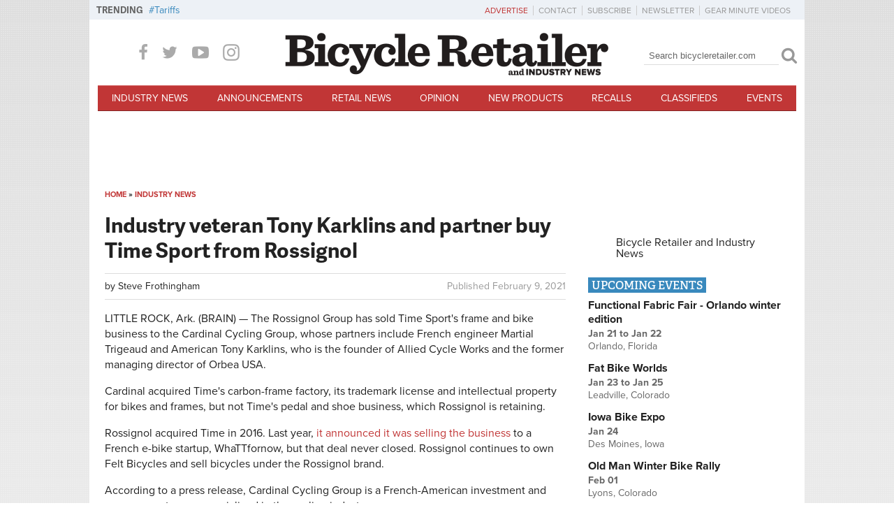

--- FILE ---
content_type: text/html; charset=utf-8
request_url: https://www.google.com/recaptcha/api2/aframe
body_size: 268
content:
<!DOCTYPE HTML><html><head><meta http-equiv="content-type" content="text/html; charset=UTF-8"></head><body><script nonce="KQ1YenpE5RU7LleSTPIIlQ">/** Anti-fraud and anti-abuse applications only. See google.com/recaptcha */ try{var clients={'sodar':'https://pagead2.googlesyndication.com/pagead/sodar?'};window.addEventListener("message",function(a){try{if(a.source===window.parent){var b=JSON.parse(a.data);var c=clients[b['id']];if(c){var d=document.createElement('img');d.src=c+b['params']+'&rc='+(localStorage.getItem("rc::a")?sessionStorage.getItem("rc::b"):"");window.document.body.appendChild(d);sessionStorage.setItem("rc::e",parseInt(sessionStorage.getItem("rc::e")||0)+1);localStorage.setItem("rc::h",'1769045935804');}}}catch(b){}});window.parent.postMessage("_grecaptcha_ready", "*");}catch(b){}</script></body></html>